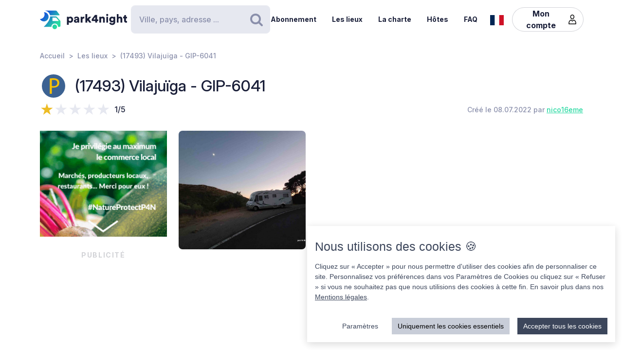

--- FILE ---
content_type: text/html; charset=UTF-8
request_url: https://park4night.com/fr/place/344141
body_size: 14989
content:
<!DOCTYPE html><html lang="fr"><head><meta charset="utf-8"/><meta name="version" content="82126d8"/><meta name="viewport" content="width=device-width, initial-scale=1, shrink-to-fit=no, user-scalable=no, user-scalable=no"/><link rel="icon" type="image/x-icon" href="https://cdn1.park4night.com/images/favicon.ico"><title>park4night - (17493) Vilajuïga - GIP-6041</title><meta name="description" content="                                        Aire de stationnement en pleine nature, avec une magnifique vue, et à l’abris du vent. Très peu de circulation la nuit. Possibilité de garer 2 véhicules
                                                                                                                                                "><meta name="keywords" content="Camping-car, Fourgons, Camping, Aire de services, Aire de pique-nique"><link rel="alternate" hreflang="fr" href="https://park4night.com/fr/place/344141" /><link rel="alternate" hreflang="en" href="https://park4night.com/en/place/344141" /><link rel="alternate" hreflang="de" href="https://park4night.com/de/place/344141" /><link rel="alternate" hreflang="es" href="https://park4night.com/es/place/344141" /><link rel="alternate" hreflang="it" href="https://park4night.com/it/place/344141" /><link rel="alternate" hreflang="nl" href="https://park4night.com/nl/place/344141" /><link rel="alternate" hreflang="x-default" href="https://park4night.com/en/place/344141" /><link rel="preconnect" href="https://fonts.googleapis.com"><link rel="preconnect" href="https://fonts.gstatic.com" crossorigin><link href="https://fonts.googleapis.com/css2?family=Inter:ital,opsz,wght@0,14..32,500;1,14..32,400&display=swap" rel="stylesheet"><link href="https://fonts.googleapis.com/css2?family=Inter:ital,opsz,wght@0,14..32,500;1,14..32,600&display=swap" rel="stylesheet"><link href="https://fonts.googleapis.com/css2?family=Inter:ital,opsz,wght@0,14..32,700;1,14..32,800&display=swap" rel="stylesheet"><script src="https://js.sentry-cdn.com/2b137752fa4d4e31828dcc42d547677d.min.js" crossorigin="anonymous"></script><link rel="stylesheet" href="https://cdn6.park4night.com/css/app.min.css?v=82126d8" referrerpolicy="no-referrer"/><link rel="stylesheet" href="https://cdnjs.cloudflare.com/ajax/libs/animate.css/4.1.1/animate.min.css"/></head><body class="place" data-place-id="344141" data-is-pro="0" data-images-length="1" ><div class="site-wrapper"><header class="pageHeader"><div class="pageHeader-inner container"><div class="pageHeader-start"><a href="/fr" class="pageHeader-logo"><figure class="pageHeader-logo-horizontal"><svg version="1.1" id="Calque_1" xmlns="http://www.w3.org/2000/svg" x="0" y="0" viewBox="0 0 720.3 160.6" style="enable-background:new 0 0 720.3 160.6" xml:space="preserve"><style>.st5 {
                                fill: #1a1f39
                            }</style><linearGradient id="SVGID_1_" gradientUnits="userSpaceOnUse" x1="33.567" y1="111.57" x2="126.157" y2="37.919" gradientTransform="matrix(1 0 0 -1 0 170)"><stop offset="0" style="stop-color:#165dd7"></stop><stop offset="1" style="stop-color:#27d9a1"></stop></linearGradient><path d="M71.7 58.9C72 37.8 55.2 20.4 34 20.1h-.3c3.2 5.7 4.9 12.2 4.8 19.2C38.2 60.3 21 77.1 0 76.9c6.4 11.5 18.7 19.4 32.8 19.7 21.2.3 38.6-16.5 38.9-37.7z" style="fill:url(#SVGID_1_)"></path><linearGradient id="SVGID_00000139279926902548155310000011676438747646106286_" gradientUnits="userSpaceOnUse" x1="27.964" y1="103.755" x2="120.554" y2="30.104" gradientTransform="matrix(1 0 0 -1 0 170)"><stop offset="0" style="stop-color:#165dd7"></stop><stop offset="1" style="stop-color:#27d9a1"></stop></linearGradient><circle style="fill:url(#SVGID_00000139279926902548155310000011676438747646106286_)" cx="122.6" cy="141.5" r="19.1"></circle><linearGradient id="SVGID_00000158026614071292452380000004916984359902443174_" gradientUnits="userSpaceOnUse" x1="33.914" y1="111.235" x2="126.504" y2="37.583" gradientTransform="matrix(1 0 0 -1 0 170)"><stop offset="0" style="stop-color:#165dd7"></stop><stop offset="1" style="stop-color:#27d9a1"></stop></linearGradient><path style="fill:url(#SVGID_00000158026614071292452380000004916984359902443174_)" d="m168.1 91-28.3-32.3c-1.8-2.1-4.4-3.3-7.2-3.3H84.3c0 6.2-1.2 12-3.3 17.5-11.5 35.5-49.4 68.7-49.4 68.7h63.3c0-15.2 12.4-27.6 27.6-27.6 15.2 0 27.6 12.4 27.6 27.6h10.6c5.3 0 9.6-4.3 9.6-9.6V97.2c.1-2.3-.7-4.5-2.2-6.2zm-16.9 2.6h-44.6c-1.8 0-3.2-1.5-3.2-3.2V68.2c0-1.8 1.5-3.2 3.2-3.2h22.7c2.9 0 5.6 1.3 7.4 3.4l16.9 19.9c1.9 2.1.4 5.3-2.4 5.3z"></path><linearGradient id="SVGID_00000044161762013019362290000013619068727995842454_" gradientUnits="userSpaceOnUse" x1="3.21" y1="96.29" x2="3.21" y2="96.29" gradientTransform="matrix(1 0 0 -1 0 170)"><stop offset="0" style="stop-color:#165dd7"></stop><stop offset="1" style="stop-color:#27d9a1"></stop></linearGradient><linearGradient id="SVGID_00000109735349131665426030000009405924863331797695_" gradientUnits="userSpaceOnUse" x1="78.807" y1="167.672" x2="171.397" y2="94.02" gradientTransform="matrix(1 0 0 -1 0 170)"><stop offset="0" style="stop-color:#165dd7"></stop><stop offset="1" style="stop-color:#27d9a1"></stop></linearGradient><path style="fill:url(#SVGID_00000109735349131665426030000009405924863331797695_)" d="m161.8 40.7-22-29.4c-1.8-2.4-4.6-3.8-7.7-3.8H42.3l-.2.4c20.6 2.4 37.1 17.9 41.2 37.9h75.9c2.7 0 4.2-3 2.6-5.1z"></path><g><path class="st5" d="M223.6 124.8V58.1h14.3v5c2-3.1 7.3-6.1 14.2-6.1 14 0 22.4 10.7 22.4 25.1 0 14.7-9.5 25.3-23 25.3-6.2 0-10.9-2.1-13.1-4.9v22.2h-14.8zM249 70.2c-5.7 0-10.9 3.9-10.9 11.9s5.1 12 10.9 12c5.8 0 11-4 11-12s-5.2-11.9-11-11.9zM295.3 78.5l11.4-1.8c2.6-.4 3.5-1.6 3.5-3.3 0-2.8-2.4-5.2-7.1-5.2-5.1 0-8 3.5-8.2 7.1L282 72.7c.6-6.9 7-16 21.2-16 15.6 0 21.3 8.7 21.3 18.6v23.6c0 3.8.5 7 .6 7.5h-13.3c-.1-.4-.5-2.1-.5-5.4-2.5 4.1-7.2 6.8-13.6 6.8-10.6 0-16.7-7-16.7-14.6 0-8.7 6.3-13.5 14.3-14.7zm14.8 8.9v-2.1l-9.1 1.5c-3.1.5-5.4 1.9-5.4 5.3 0 2.5 1.7 5 5.7 5 4.3-.1 8.8-2.2 8.8-9.7zM367.5 72.7c-1.7-.4-3.2-.5-4.7-.5-5.9 0-11.2 3.5-11.2 13.1v21h-14.7V58.1h14.3v6.5c2.5-5.4 8.6-7 12.5-7 1.5 0 2.9.2 3.9.5l-.1 14.6zM406.1 78.4l19.2 27.9h-18l-11.3-17-4.8 5.1v11.8h-14.7V36.1h14.7v38.2l14.7-16.2H425l-18.9 20.3zM428.8 77.7 455 43.4h18.2v37h10.1v12.8h-10.1v13.1h-15.3V93.2h-29.1V77.7zm29.1-18-15.8 20.8h15.8V59.7zM506 106.3h-14.7V58.1h14.3v5.5c2.6-4.6 8.5-6.8 13.5-6.8 12.1 0 17.6 8.6 17.6 19.2v30.3H522V78.6c0-4.8-2.5-8.3-7.9-8.3-4.8 0-8 3.6-8 8.4l-.1 27.6zM556.3 34.8c4.8 0 8.7 3.9 8.7 8.6s-3.9 8.6-8.7 8.6c-4.7 0-8.5-3.9-8.5-8.6s3.8-8.6 8.5-8.6zm-7.3 71.5V58.1h14.7v48.2H549zM586.3 105.4c1 4.7 4.8 8 10.4 8 7.4 0 11.9-3.6 11.9-12.3v-2.2c-1.8 2.6-5.9 5.4-12.9 5.4-12.8 0-22.4-10.1-22.4-23.5 0-12.7 9.2-23.6 22.4-23.6 7.9 0 12 3.5 13.4 6v-5.1h14.1v42.2c0 13.9-7.8 25.9-25.8 25.9-13.9 0-22.7-8.5-24.1-17.2l13-3.6zm22.4-24.6c0-6.6-4.8-10.7-10.3-10.7S588 74.2 588 80.8s4.5 10.7 10.4 10.7c6 0 10.3-4.1 10.3-10.7zM650.3 106.3h-14.7V36.1h14.7v25.1c3-3 8-4.4 12.3-4.4 12.6 0 18.2 8.6 18.2 19.2v30.3h-14.7V78.6c0-4.8-2.5-8.3-7.9-8.3-4.7 0-7.7 3.3-8 7.8l.1 28.2zM710.9 58.1h9.4V71h-9.4v18c0 4 2.1 5 5.3 5 1.5 0 3-.3 3.9-.5v12.2c-.6.3-3 1.4-7.7 1.4-10 0-16.1-5.9-16.1-15.5V71h-8.5V58.1h2.4c5 0 7.5-3.4 7.5-7.9V44h13.2v14.1z"></path></g></svg></figure><figure class="pageHeader-logo-vertical"><svg version="1.1" id="Calque_1" xmlns="http://www.w3.org/2000/svg" x="0" y="0" viewBox="0 0 496.7 411.4" style="enable-background:new 0 0 496.7 411.4" xml:space="preserve"><style>.st5 {
                                fill: #1a1f39
                            }</style><linearGradient id="SVGID_00000119100668442465498462516800683084432_" gradientUnits="userSpaceOnUse" x1="141.315" y1="316.26" x2="314.414" y2="178.568" gradientTransform="matrix(1 0 0 -1 0 411.44)"><stop offset="0" style="stop-color:#165dd7"/><stop offset="1" style="stop-color:#27d9a1"/></linearGradient><linearGradient id="SVGID_00000128463568574491425220000002424694590941789875_" gradientUnits="userSpaceOnUse" x1="130.837" y1="301.645" x2="303.935" y2="163.953" gradientTransform="matrix(1 0 0 -1 0 411.44)"><stop offset="0" style="stop-color:#165dd7"/><stop offset="1" style="stop-color:#27d9a1"/></linearGradient><circle style="fill:url(#SVGID_00000128463568574491425220000002424694590941789875_)" cx="307.7" cy="250.5" r="35.8"/><linearGradient id="SVGID_00000119100668442907500910000016859570900683084432_" gradientUnits="userSpaceOnUse" x1="141.962" y1="315.632" x2="315.061" y2="177.939" gradientTransform="matrix(1 0 0 -1 0 411.44)"><stop offset="0" style="stop-color:#165dd7"/><stop offset="1" style="stop-color:#27d9a1"/></linearGradient><path style="fill:url(#SVGID_00000119100668442907500910000016859570900683084432_)" d="m392.7 156-52.8-60.4c-3.4-3.9-8.3-6.1-13.5-6.1h-90.3c0 11.5-2.2 22.5-6.1 32.6-21.5 66.3-92.3 128.4-92.3 128.4H256c0-28.5 23.2-51.7 51.7-51.7s51.7 23.2 51.7 51.7h19.9c9.9 0 17.9-8 17.9-17.9v-64.8c0-4.4-1.6-8.6-4.5-11.8zm-31.4 5H278c-3.4 0-6.1-2.7-6.1-6.1v-41.5c0-3.4 2.7-6.1 6.1-6.1h42.4c5.4 0 10.4 2.4 13.9 6.4l31.6 37.2c3.4 4.1.6 10.1-4.6 10.1z"/><linearGradient id="SVGID_00000038411155150324421910000006759681689430599356_" gradientUnits="userSpaceOnUse" x1="84.56" y1="287.68" x2="84.56" y2="287.68" gradientTransform="matrix(1 0 0 -1 0 411.44)"><stop offset="0" style="stop-color:#165dd7"/><stop offset="1" style="stop-color:#27d9a1"/></linearGradient><linearGradient id="SVGID_00000105425934453627190530000002287032930136745349_" gradientUnits="userSpaceOnUse" x1="225.894" y1="421.146" x2="398.993" y2="283.454" gradientTransform="matrix(1 0 0 -1 0 411.44)"><stop offset="0" style="stop-color:#165dd7"/><stop offset="1" style="stop-color:#27d9a1"/></linearGradient><path style="fill:url(#SVGID_00000119100668442465498462516800683084432_)" d="M212.6 96.1c.6-39.5-30.9-72.1-70.4-72.7h-.6c5.9 10.6 9.2 22.9 9 35.9-.6 39.3-32.8 70.7-72 70.4 12 21.6 34.9 36.3 61.4 36.8 39.5.7 72-30.9 72.6-70.4z"/><path style="fill:url(#SVGID_00000105425934453627190530000002287032930136745349_)" d="M381.1 62 339.9 7.2c-3.4-4.5-8.7-7.2-14.3-7.2H157.7l-.4.7c38.4 4.6 69.4 33.5 77 70.9h142c4.9 0 7.7-5.6 4.8-9.6z"/><g><path class="st5" d="M0 410v-66.6h14.3v5c2-3.1 7.3-6.1 14.2-6.1 14 0 22.4 10.7 22.4 25.1 0 14.7-9.5 25.3-23 25.3-6.2 0-10.9-2.1-13.1-4.9V410H0zm25.4-54.5c-5.7 0-10.9 3.9-10.9 11.9s5.1 12 10.9 12c5.8 0 11-4 11-12s-5.2-11.9-11-11.9zM71.7 363.7 83 362c2.6-.4 3.5-1.6 3.5-3.3 0-2.8-2.4-5.2-7.1-5.2-5.1 0-7.9 3.5-8.2 7.1L58.4 358c.6-6.9 7-16 21.1-16 15.6 0 21.3 8.7 21.3 18.6v23.6c0 3.8.5 7 .6 7.5H88.2c-.1-.4-.5-2.1-.5-5.4-2.5 4.1-7.2 6.8-13.6 6.8-10.6 0-16.7-7-16.7-14.6 0-8.8 6.3-13.6 14.3-14.8zm14.8 8.9v-2.1l-9.1 1.5c-3.1.5-5.4 1.9-5.4 5.3 0 2.5 1.6 5 5.7 5 4.4-.1 8.8-2.2 8.8-9.7zM143.9 357.9c-1.6-.4-3.2-.5-4.7-.5-5.9 0-11.2 3.5-11.2 13.1v21h-14.7v-48.2h14.3v6.5c2.5-5.4 8.6-7 12.5-7 1.5 0 2.9.2 3.9.5l-.1 14.6zM182.6 363.6l19.2 27.9h-18l-11.4-17-4.8 5.1v11.8h-14.8v-70.2h14.7v38.2l14.6-16.2h19.1l-18.6 20.4zM205.2 362.9l26.2-34.3h18.2v37h10.1v12.8h-10.1v13.1h-15.3v-13.1h-29.1v-15.5zm29.1-18-15.8 20.8h15.8v-20.8zM282.5 391.5h-14.7v-48.2H282v5.5c2.6-4.6 8.5-6.8 13.5-6.8 12.1 0 17.6 8.6 17.6 19.2v30.3h-14.7v-27.7c0-4.8-2.5-8.3-7.9-8.3-4.8 0-8 3.6-8 8.4v27.6zM332.7 320c4.8 0 8.7 3.9 8.7 8.6s-3.9 8.6-8.7 8.6c-4.7 0-8.5-3.9-8.5-8.6s3.8-8.6 8.5-8.6zm-7.3 71.5v-48.2h14.7v48.2h-14.7zM362.7 390.6c1 4.7 4.9 8 10.4 8 7.4 0 11.9-3.6 11.9-12.3v-2.2c-1.8 2.6-5.9 5.4-12.9 5.4-12.8 0-22.4-10.1-22.4-23.5 0-12.7 9.2-23.6 22.4-23.6 7.9 0 12 3.5 13.4 6v-5.1h14.1v42.2c0 13.9-7.8 25.9-25.8 25.9-13.9 0-22.7-8.5-24.1-17.2l13-3.6zm22.4-24.6c0-6.6-4.8-10.7-10.3-10.7-5.5 0-10.4 4.1-10.4 10.7s4.5 10.7 10.4 10.7c6 0 10.3-4.1 10.3-10.7zM426.7 391.5H412v-70.2h14.7v25.1c3-3 8-4.4 12.3-4.4 12.6 0 18.2 8.6 18.2 19.2v30.3h-14.7v-27.7c0-4.8-2.5-8.3-7.9-8.3-4.7 0-7.7 3.3-8 7.8l.1 28.2zM487.3 343.3h9.4v12.9h-9.4v18c0 4 2.1 5 5.3 5 1.5 0 3-.3 3.9-.5v12.2c-.6.3-3 1.4-7.7 1.4-10 0-16.1-5.9-16.1-15.5v-20.7h-8.5v-12.9h2.4c5 0 7.5-3.4 7.5-7.9v-6.2h13.2v14.2z"/></g></svg></figure></a></div><div class="pageHeader-search"><form action="#" class="searchbar" method="get" autocomplete="off"><input type="text" class="searchbar-input form-control" placeholder="Ville, pays, adresse ..." aria-label="Search" autocomplete="off"><!-- Suggestion panel --><div class="searchbar-suggestions"><ul><li><a href="/fr/search"><i class="fa fa-map-o" aria-hidden="true"></i>
                    Utiliser la carte
                </a></li></ul><h6 class="searchbar-suggestions-heading d-none">Dernières recherches</h6></div><!-- /Suggestion panel --><button class="searchbar-submit btn" type="submit"><i class="fa fa-search" aria-hidden="true"></i><span class="visually-hidden">Rechercher</span></button></form></div><div class="pageHeader-end flex-row-reverse flex-lg-row"><div class="pageNav-hamburger"><div class="pageNav-hamburger-inner"><span class="pageNav-hamburger-bar"></span><span class="pageNav-hamburger-bar"></span><span class="pageNav-hamburger-bar"></span></div></div><nav class="pageNav"><a class="pageNav-logo" href="/fr"><img src="https://cdn6.park4night.com/images/svg/logo-horizontal.svg?v=82126d8" alt="logo"></a><div class="pageNav-inner"><ul><!-- Doc : Add 'is-active' class on '<li>' to make it active when it's relevant --><li><a href="/fr/subscription" target="_blank">Abonnement</a></li><li><a href="/fr/search">Les lieux</a></li><li><a href="/fr/charter">La charte</a></li><li><a href="/fr/premium">Hôtes</a></li><li><a href="/fr/faq">FAQ</a></li><!-- SUppression de la boutique pour le moment
               <li><a href="/shop">Boutique</a></li> --><li class="d-xl-none"><a href="/fr/account">Mon compte</a><ul><li><button type="button" data-bs-toggle="modal" data-bs-target="#signupModal">
                                Créer un compte
                            </button></li><li><button type="button" data-bs-toggle="modal" data-bs-target="#signinModal">
                                Se connecter
                            </button></li></ul></li></ul></div><div class="pageNav-search"><form action="#" class="searchbar" method="get" autocomplete="off"><input type="text" class="searchbar-input form-control" placeholder="Ville, pays, adresse ..." aria-label="Search" autocomplete="off"><!-- Suggestion panel --><div class="searchbar-suggestions"><ul><li><a href="/fr/search"><i class="fa fa-map-o" aria-hidden="true"></i>
                    Utiliser la carte
                </a></li></ul><h6 class="searchbar-suggestions-heading d-none">Dernières recherches</h6></div><!-- /Suggestion panel --><button class="searchbar-submit btn" type="submit"><i class="fa fa-search" aria-hidden="true"></i><span class="visually-hidden">Rechercher</span></button></form></div></nav><nav class="lang" data-locale="fr"><button class="lang-current" type="button" title="fr"><img src="https://cdn6.park4night.com/images/svg/flags/fr.svg?v=82126d8" alt="fr"></button><ul class="lang-list"><li><a href="/en/place/344141" title="en"><img src="https://cdn6.park4night.com/images/svg/flags/gb.svg?v=82126d8" alt="en"></a></li><li><a href="/de/place/344141" title="de"><img src="https://cdn6.park4night.com/images/svg/flags/de.svg?v=82126d8" alt="de"></a></li><li><a href="/es/place/344141" title="es"><img src="https://cdn6.park4night.com/images/svg/flags/es.svg?v=82126d8" alt="es"></a></li><li><a href="/it/place/344141" title="it"><img src="https://cdn6.park4night.com/images/svg/flags/it.svg?v=82126d8" alt="it"></a></li><li><a href="/nl/place/344141" title="nl"><img src="https://cdn6.park4night.com/images/svg/flags/nl.svg?v=82126d8" alt="nl"></a></li></ul></nav><nav class="pageHeader-account d-none d-lg-block"><button type="button" class="pageHeader-account-button btn"><span>Mon compte</span><img src="https://cdn6.park4night.com/images/svg/icons/user.svg?v=82126d8" alt="" width="20"></button><ul class="pageHeader-account-dropdown"><li><button type="button" data-bs-toggle="modal" data-bs-target="#signupModal">
                                Créer un compte
                            </button></li><li><button type="button" data-bs-toggle="modal" data-bs-target="#signinModal">
                                Se connecter
                            </button></li></ul></nav></div></div></header><nav class="breadcrumbs container" aria-label="breadcrumb"><ol class="breadcrumb"><li class="breadcrumb-item"><a href="/fr">Accueil</a></li><li class="breadcrumb-item"><a href="/fr/search">Les lieux</a></li><li class="breadcrumb-item">(17493) Vilajuïga - GIP-6041</li></ol></nav><section class="place-header"><div class="container place-header-container"><div class="place-header-title"><figure class="place-header-access"><img src="https://cdn6.park4night.com/images/svg/icons/access/icon_pj.svg?v=82126d8"
                         alt="Parking jour uniquement"
                         title="Parking jour uniquement"></figure><h1 class="place-header-name h4">(17493) Vilajuïga - GIP-6041</h1></div><div class="place-header-sub row justify-content-between align-items-center"><div class="col-auto mr-3"><div class="rating"><div class="rating-stars-readonly" style="--rating: 1" aria-label="Rating of this product is 1 out of 5."></div><span class="rating-note">1/5</span></div></div><div class="col-auto my-2"><span class="place-header-creation caption text-gray">Créé le 08.07.2022 par <a href="/fr/user/nico16eme">nico16eme</a></span></div></div><div class="place-header-gallery mb-3 mt-lg-4 "><a href="#" target="_blank" class="ads-pave js-ads" data-format="web_pave"><span>Publicité</span><img src="/images/svg/logo_p4n_web_vertical.svg" alt="ads"/></a><a class="place-header-gallery-image " href="https://cdn3.park4night.com/lieu/1002901_1003000/1002930_gd.jpg" data-fancybox="gallery"><figure><img src="https://cdn3.park4night.com/lieu/1002901_1003000/1002930_gd.jpg" alt="Description"></figure></a></div></div></section><section class="place-specs py-5"><div class="container"><span class="place-specs-type tag text-secondary">#344141 - Parking jour uniquement</span><hr class="mt-3 mb-2"><div class="row align-items-center py-2"><div class="col-3 col-lg-2 col-xl-1 my-1"><span class="caption text-gray d-block">1 activités</span></div><div class="col d-flex" style="overflow-x: auto;"><ul class="place-specs-services"><li><img src="https://cdn6.park4night.com/images/svg/icons/activities/activity_rando.svg?v=82126d8"
                                         data-bs-toggle="tooltip"
                                         alt="Départ de randonnées"
                                         title="Départ de randonnées"></li></ul></div></div><figure class="ads mx-auto"><a href="#" target="_blank" class="js-ads" data-format="web_banner"><span>Publicité</span><img src="/images/svg/logo_p4n_web_vertical.svg" alt="ads"/></a></figure></div></section><section class="place-info"><div class="container"><div class="row g-5"><div class="col-12 col-lg-7"><div class="py-3 border-top border-bottom"><ul class="place-actions row "><li class="col-3"><a class="btn-itinerary"
                                   href="https://www.google.com/maps/dir/?api=1&destination=42.330360,3.117533"
                                   target="_blank"><i class="fa fa-location-arrow" aria-hidden="true"></i> Itinéraire
                                </a></li><li class="col-3"><button type="button"
                                        class="toggle-bookmark "
                                         disabled data-bs-toggle="modal" data-bs-target="#signinModal"><i class="fa fa-star" aria-hidden="true"></i> Favoris
                                </button></li><li class="col-3"><button type="button" class="toggle-subscription-ads"
                                            data-bs-toggle="modal" data-bs-target="#adsModal"
                                             disabled ><i class="fa fa-phone" aria-hidden="true"></i> Contact
                                    </button></li><li class="col-3 d-none"
                                data-bs-toggle="tooltip"
                                title="Cette fonctionnalité est en cours de développement."
                            ><button type="button"
                                            data-bs-toggle="modal" data-bs-target="#signinModal"
                                            disabled><i class="fa fa-ellipsis-h" aria-hidden="true"></i> Plus
                                    </button></li></ul></div><ul class="place-info-languages mt-4"><li class="is-active" data-bs-toggle="tooltip" title="FR"><img src="https://cdn6.park4night.com/images/svg/flags/fr.svg?v=82126d8" alt="" lang="fr"></li><li class="" data-bs-toggle="tooltip" title="EN"><img src="https://cdn6.park4night.com/images/svg/flags/gb.svg?v=82126d8" alt="" lang="en"></li><li class="" data-bs-toggle="tooltip" title="DE"><img src="https://cdn6.park4night.com/images/svg/flags/de.svg?v=82126d8" alt="" lang="de"></li><li class="" data-bs-toggle="tooltip" title="ES"><img src="https://cdn6.park4night.com/images/svg/flags/es.svg?v=82126d8" alt="" lang="es"></li></ul><div class="place-info-description mt-4" data-current-locale="fr"><p lang="fr" class="">Aire de stationnement en pleine nature, avec une magnifique vue, et à l’abris du vent. Très peu de circulation la nuit. Possibilité de garer 2 véhicules</p><p lang="en" class="d-none">Parking area in the middle of nature, with a magnificent view, and sheltered from the wind. Very little traffic at night. Possibility of parking 2 vehicles</p><p lang="de" class="d-none">Parkplatz inmitten der Natur, mit herrlicher Aussicht und windgeschützt. Nachts sehr wenig Verkehr. Möglichkeit zum Parken von 2 Fahrzeugen</p><p lang="es" class="d-none">Zona de aparcamiento rodeada de naturaleza, con unas magníficas vistas y resguardada del viento. Muy poco tráfico por la noche. Posibilidad de aparcar 2 vehículos.</p></div><hr class="mt-4"><dl class="place-info-details mt-4"><dt>Prix du stationnement</dt><dd>Gratuit</dd><dt>Nombre de places</dt><dd>2</dd><dt>Ouverture/Fermeture</dt><dd>Ouvert toute l&#039;année</dd></dl></div><div class="col-12 col-lg-5"><a href="/fr/search?lat=42.330360&lng=3.117533&z=15"><img src="https://cdn3.park4night.com/img_cache/streets-v2/13/42.330360/3.117533/red/350x250.jpg" alt=""></a><ul class="place-info-location mt-5 mb-4"><li><svg xmlns="http://www.w3.org/2000/svg" viewBox="0 0 32 32" style="fill: #27d9a1; font-size: 2rem"><path d="M15.42,.1c-2.06,.02-4.49,.9-6.51,2.74-2.76,2.5-4.12,5.59-3.66,9.37,.21,1.67,.82,3.22,1.63,4.68,1.83,3.27,3.71,6.51,5.57,9.77,.91,1.59,1.82,3.19,2.75,4.77,.44,.76,1.18,.75,1.65,.01,.08-.13,.16-.27,.23-.4,2.68-4.63,5.34-9.28,8.03-13.9,1.19-2.04,1.8-4.2,1.73-6.57C26.69,4.7,21.98,.09,15.42,.1Zm8.18,16.14c-2.43,4.18-4.81,8.37-7.22,12.56-.08,.14-.19,.28-.35,.53-.77-1.33-1.46-2.56-2.17-3.77-1.74-2.96-3.56-5.89-5.21-8.9-.72-1.3-1.3-2.74-1.61-4.19-.83-3.83,1.33-7.44,4.42-9.26,5.64-3.34,12.44-.15,13.5,6.32,.4,2.42-.12,4.62-1.34,6.72Z"/><path d="M15.96,6.9c-1.68-.02-3.16,1.52-3.18,3.31-.02,1.75,1.49,3.22,3.34,3.23,1.76,.03,3.12-1.55,3.17-3.22,.06-1.8-1.47-3.29-3.32-3.32Z"/></svg><p><span>42.3304, 3.1175 (lat, lng)</span><br><span>N 42&#176;19&#8217;49.296&#8221 E 3&#176;7&#8217;3.1188&#8221</span></p></li><li><svg xmlns="http://www.w3.org/2000/svg" viewBox="0 0 32 32" style="fill: #27d9a1; font-size: 2rem"><path d="M15.42,.1c-2.06,.02-4.49,.9-6.51,2.74-2.76,2.5-4.12,5.59-3.66,9.37,.21,1.67,.82,3.22,1.63,4.68,1.83,3.27,3.71,6.51,5.57,9.77,.91,1.59,1.82,3.19,2.75,4.77,.44,.76,1.18,.75,1.65,.01,.08-.13,.16-.27,.23-.4,2.68-4.63,5.34-9.28,8.03-13.9,1.19-2.04,1.8-4.2,1.73-6.57C26.69,4.7,21.98,.09,15.42,.1Zm8.18,16.14c-2.43,4.18-4.81,8.37-7.22,12.56-.08,.14-.19,.28-.35,.53-.77-1.33-1.46-2.56-2.17-3.77-1.74-2.96-3.56-5.89-5.21-8.9-.72-1.3-1.3-2.74-1.61-4.19-.83-3.83,1.33-7.44,4.42-9.26,5.64-3.34,12.44-.15,13.5,6.32,.4,2.42-.12,4.62-1.34,6.72Z"/><path d="M15.96,6.9c-1.68-.02-3.16,1.52-3.18,3.31-.02,1.75,1.49,3.22,3.34,3.23,1.76,.03,3.12-1.55,3.17-3.22,.06-1.8-1.47-3.29-3.32-3.32Z"/></svg><p>
                                GIP-6041
                                <br>
                                17493 Vilajuïga,<br><img src='https://cdn6.park4night.com/images/svg/flags/es.svg' alt='flag-es' style='width: 25px !important; display: inline-block; margin-bottom: 3px; margin-right: 5px'> Spain
                            </p></li></ul></div></div></div></section><section class="place-feedback py-5 py-lg-7"><div class="container"><button class="place-feedback-new" type="button" data-bs-toggle="modal" data-bs-target="#signinModal"><span class="h6 mb-0">Ajoutez un avis afin d’aider les autres utilisateurs :</span><i aria-hidden="true">★★★★★</i></button><div class="place-feedback-average mt-3 mb-3"><strong>Moyenne (2 Avis) : </strong><span class="text-gray">1/5</span></div><ul class="place-feedback-list row g-5"><li class="col-12 col-lg-6"><article class="place-feedback-article" data-review-id="2783386" data-review-rating="1" id="review-2783386"><header class="place-feedback-article-header row align-items-center"><div class="place-feedback-article-author d-flex align-items-center"><a class="account-avatar" href="/fr/user/Adrars"><img class="me-2 account-avatar-vehicule" src="https://cdn6.park4night.com/images/bitmap/vehicules/vehicule_nc.png?v=82126d8"><img class="me-2 account-avatar-premium" src="https://cdn6.park4night.com/images/svg/badges/user/badge_none.svg?v=82126d8" width="80" alt=""></a><div class="d-flex direction-column"><a href="/fr/user/Adrars"><strong>Adrars</strong></a><div class="place-feedback-article-social col-12" style="font-size: 0.5rem"><ul></ul></div><span class="caption text-gray">25/05/2023</span></div><div class="order-2 ms-auto"><button class="place-feedback-article-translate" title="Translate" data-bs-toggle="modal" data-bs-target="#reviewTransModal"><i class="fa fa-language"></i> Traduire
                    </button></div></div><div class="place-feedback-article-stars col-12 col-sm-auto my-2"><div class="rating"><div class="rating-stars-readonly" style="--rating: 1" aria-label="Rating of this product is 1 out of 5."></div><span class="rating-note">1/5</span></div></div></header><div class="mt-4"><p class="place-feedback-article-content">Je confirme le précédent commentaire.Passé dans le coin en décembre 2022 puis en janvier 2023 ,tout le secteur de San Pere est désormais interdit au stationnement de nuit.Il reste plusieurs parkings assez calmes ,parfois même isolés dans ou proches des villages aux alentours (surtout côté terres ,à l&#039;ouest des collines et jusqu&#039;à l&#039;autoroute AP7) dont plusieurs figurent sur ce site.</p></div><footer class="place-feedback-article-footer row align-items-center mt-3"></footer></article></li><li class="col-12 col-lg-6"><article class="place-feedback-article" data-review-id="2462265" data-review-rating="1" id="review-2462265"><header class="place-feedback-article-header row align-items-center"><div class="place-feedback-article-author d-flex align-items-center"><a class="account-avatar" href="/fr/user/bg84adria"><img class="me-2 account-avatar-vehicule" src="https://cdn6.park4night.com/images/bitmap/vehicules/vehicule_nc.png?v=82126d8"><img class="me-2 account-avatar-premium" src="https://cdn6.park4night.com/images/svg/badges/user/badge_none.svg?v=82126d8" width="80" alt=""></a><div class="d-flex direction-column"><a href="/fr/user/bg84adria"><strong>bg84adria</strong></a><div class="place-feedback-article-social col-12" style="font-size: 0.5rem"><ul></ul></div><span class="caption text-gray">25/10/2022</span></div><div class="order-2 ms-auto"><button class="place-feedback-article-translate" title="Translate" data-bs-toggle="modal" data-bs-target="#reviewTransModal"><i class="fa fa-language"></i> Traduire
                    </button></div></div><div class="place-feedback-article-stars col-12 col-sm-auto my-2"><div class="rating"><div class="rating-stars-readonly" style="--rating: 1" aria-label="Rating of this product is 1 out of 5."></div><span class="rating-note">1/5</span></div></div></header><div class="mt-4"><p class="place-feedback-article-content">bonjour, San Pere de Rodes, ce n&#039;est plus ce que c&#039;était; des panneaux d&#039;interdiction partout. interdit de passer la nuit la-haut, que ce soit en CC ou en voiture, y compris sur les parkings du monastère. alors que c&#039;était si sympa SNIF</p></div><footer class="place-feedback-article-footer row align-items-center mt-3"></footer></article></li></ul><div class="place-feedback-pagination mt-4 text-center text-lg-start"><button class="btn btn-outline-black">Plus</button></div></div></section><section class="inner-page-carousel pb-5 pb-lg-7"><div class="container"><div class="row"><div class="col-12"><hr class="mb-5 mb-lg-6"><h2 class="fs-4 mb-5 text-center">Lieux à découvrir</h2><div class="inner-page-places-list owl-carousel"><figure class="ads ads-native card"><a href="#" target="_blank" class="js-ads" data-format="web_native"><span>Publicité</span><img src="/images/svg/logo_p4n_web_vertical.svg" alt="ads"/></a></figure><div class="inner-page-places-item"><!-- Place card --><div class="card-place card pro " data-place-id="24101"><label class="card-place-fav" title="Add place to favorites"><input type="checkbox" name="" ><span class="card-place-fav-icon"></span><span class="visually-hidden">Ajouter à vos favoris</span></label><a href="/fr/place/24101" target="_blank"><figure class="card-place-img card-img"><img src="https://cdn3.park4night.com/lieu/607801_607900/607815_gd.jpg" alt="Place shot"></figure><div class="card-body"><div class="card-place-access"><img src="https://cdn6.park4night.com/images/svg/icons/access/icon_c.svg?v=82126d8"
                     alt="Icon description"></div><h5 class="card-place-title h6"><img src='https://cdn6.park4night.com/images/svg/flags/es.svg' alt='flag-es' style='width: 25px !important; display: inline-block; margin-bottom: 3px; margin-right: 5px'>(17480) Camping Joncar Mar</h5><div class="card-place-excerpt"><p>Camping Joncar Mar – Bungalow Roses - Dans la ville de Roses, dans une zone privilégiée de la Costa Brava, à 50 mètres d’une plage caractérisé par sa beauté et pour son sable fin.Le Joncarmar camping entièrement équipée avec des installations et des activités nécessaires parce que ni vous ni votre famille à trouver quelque chose qui manque. Ouvert toute l’année.</p></div><ul class="card-place-services"><li><img src="https://cdn6.park4night.com/images/svg/icons/services/service_animaux.svg?v=82126d8"
                             alt="animaux"
                             title="animaux"></li><li><img src="https://cdn6.park4night.com/images/svg/icons/services/service_point_eau.svg?v=82126d8"
                             alt="point_eau"
                             title="point_eau"></li><li><img src="https://cdn6.park4night.com/images/svg/icons/services/service_eau_noire.svg?v=82126d8"
                             alt="eau_noire"
                             title="eau_noire"></li><li><img src="https://cdn6.park4night.com/images/svg/icons/services/service_eau_usee.svg?v=82126d8"
                             alt="eau_usee"
                             title="eau_usee"></li><li><img src="https://cdn6.park4night.com/images/svg/icons/services/service_poubelle.svg?v=82126d8"
                             alt="poubelle"
                             title="poubelle"></li><li><img src="https://cdn6.park4night.com/images/svg/icons/services/service_wc_public.svg?v=82126d8"
                             alt="wc_public"
                             title="wc_public"></li><li><img src="https://cdn6.park4night.com/images/svg/icons/services/service_douche.svg?v=82126d8"
                             alt="douche"
                             title="douche"></li><li><img src="https://cdn6.park4night.com/images/svg/icons/services/service_boulangerie.svg?v=82126d8"
                             alt="boulangerie"
                             title="boulangerie"></li></ul><div><div class="btn btn-primary card-btn-booking"><svg width="18" height="18" viewBox="0 0 21 29" fill="none" xmlns="http://www.w3.org/2000/svg"><path d="M20.7129 10.3666L9.7912 28.1378C9.70019 28.4184 9.33613 28.6055 9.06309 28.6055C8.97208 28.6055 8.88106 28.6055 8.79005 28.5119C8.426 28.3249 8.15295 27.9507 8.24397 27.4831L9.7912 15.5109H1.78199C1.41794 15.5109 1.1449 15.3238 0.962868 15.0432C0.78084 14.7626 0.871854 14.3885 1.05388 14.1079L10.1553 1.01333C10.4283 0.639204 10.7924 0.545671 11.1564 0.639204C11.5205 0.732737 11.7935 1.10687 11.7935 1.481V8.96361H19.9847C20.3488 8.96361 20.6218 9.15068 20.8039 9.43127C20.8949 9.71187 20.8949 10.086 20.7129 10.3666Z" fill="#FFFFFF"/></svg>
                    Easy online booking
                </div></div></div><div class="card-place-footer card-footer"><ul class="card-place-stats"><li>
                    10
                    <span class="visually-hidden">Photos</span><i class="fa fa-camera"></i></li><li>
                    342
                    <span class="visually-hidden">Commentaires</span><i class="fa fa-comment"></i></li><li>
                    3.4
                    <span class="visually-hidden">Note</span><i>★</i></li></ul></div></a></div><!-- /Place card --></div><div class="inner-page-places-item"><!-- Place card --><div class="card-place card pro " data-place-id="561802"><label class="card-place-fav" title="Add place to favorites"><input type="checkbox" name="" ><span class="card-place-fav-icon"></span><span class="visually-hidden">Ajouter à vos favoris</span></label><a href="/fr/place/561802" target="_blank"><figure class="card-place-img card-img"><img src="https://cdn3.park4night.com/lieu/1873501_1873600/1873528_gd.jpg" alt="Place shot"></figure><div class="card-body"><div class="card-place-access"><img src="https://cdn6.park4night.com/images/svg/icons/access/icon_acc_pr.svg?v=82126d8"
                     alt="Icon description"></div><h5 class="card-place-title h6"><img src='https://cdn6.park4night.com/images/svg/flags/es.svg' alt='flag-es' style='width: 25px !important; display: inline-block; margin-bottom: 3px; margin-right: 5px'>(17485) Camperparking Figueres Exstoso</h5><div class="card-place-excerpt"><p>Bienvenue au Motorhome Parking Figueres - Exstoso,

 Votre lieu de séjour sûr et accessible sur la Costa Brava !
Nous proposons des emplacements spacieux, également pour les grands camping-cars et les combinaisons jusqu&#039;à 16 mètres, sur un terrain partiellement pavé.

Sécurité et tranquillité d&#039;esprit :

Le site est entièrement clôturé, équipé de caméras de surveillance et éclairé la nuit.
Nous restons nous-mêmes sur place et recevons personnellement nos hôtes.
En votre absence, n&#039;hésitez pas à nous appeler, le numéro de téléphone est sur le site 


Commodités 

- WiFi gratuit autour du bâtiment 
- L&#039;eau et l&#039;électricité sont disponibles sur une base limitée
- Grande tente d&#039;ombrage en cours 

Services supplémentaires (en option)

- Transport vers o. le Musée Dali ou Roses 
- Stockage intérieur et extérieur pour caravanes/motos
- Petites réparations
- Pression et entretien des pneus
- Restauration et location de vélos (haute saison) demandez les possibilités

Heures d&#039;ouverture et accès
Porte d&#039;accès ouverte de 9 h à 22 h.
Si vous souhaitez arriver à une heure plus tardive, veuillez contacter le numéro de téléphone figurant sur le site web en temps utile.

Après avoir passé le panneau du logo Exstoso :
Tournez trois fois à gauche pour entrer dans le site (c&#039;est-à-dire à l&#039;arrière du site)

Tarifs par nuit  :

- S (up to 5,5 meters) - 7.50 € ( transporter, vito, transit)
- M (6-8,5 meters) - 10.00 € ( crafter, sprinter, master) 
- L (8,5+ meters)  - 15,- € ( Morelo, voyeur, campers with trailers )

Faites-nous part de votre expérience !
Nous apprécions beaucoup vos commentaires.
Laissez votre commentaire ici</p></div><ul class="card-place-services"><li><img src="https://cdn6.park4night.com/images/svg/icons/services/service_animaux.svg?v=82126d8"
                             alt="animaux"
                             title="animaux"></li><li><img src="https://cdn6.park4night.com/images/svg/icons/services/service_point_eau.svg?v=82126d8"
                             alt="point_eau"
                             title="point_eau"></li><li><img src="https://cdn6.park4night.com/images/svg/icons/services/service_poubelle.svg?v=82126d8"
                             alt="poubelle"
                             title="poubelle"></li><li><img src="https://cdn6.park4night.com/images/svg/icons/services/service_electricite.svg?v=82126d8"
                             alt="electricite"
                             title="electricite"></li><li><img src="https://cdn6.park4night.com/images/svg/icons/services/service_wifi.svg?v=82126d8"
                             alt="wifi"
                             title="wifi"></li></ul></div><div class="card-place-footer card-footer"><ul class="card-place-stats"><li>
                    10
                    <span class="visually-hidden">Photos</span><i class="fa fa-camera"></i></li><li>
                    161
                    <span class="visually-hidden">Commentaires</span><i class="fa fa-comment"></i></li><li>
                    4.4
                    <span class="visually-hidden">Note</span><i>★</i></li></ul></div></a></div><!-- /Place card --></div><div class="inner-page-places-item"><!-- Place card --><div class="card-place card pro " data-place-id="431982"><label class="card-place-fav" title="Add place to favorites"><input type="checkbox" name="" ><span class="card-place-fav-icon"></span><span class="visually-hidden">Ajouter à vos favoris</span></label><a href="/fr/place/431982" target="_blank"><figure class="card-place-img card-img"><img src="https://cdn3.park4night.com/lieu/1592201_1592300/1592244_gd.jpg" alt="Place shot"></figure><div class="card-body"><div class="card-place-access"><img src="https://cdn6.park4night.com/images/svg/icons/access/icon_c.svg?v=82126d8"
                     alt="Icon description"></div><h5 class="card-place-title h6"><img src='https://cdn6.park4night.com/images/svg/flags/es.svg' alt='flag-es' style='width: 25px !important; display: inline-block; margin-bottom: 3px; margin-right: 5px'>(17488) wecamp Cadaqués</h5><div class="card-place-excerpt"><p>Wecamp Cadaqués est un camping situé à 5 minutes à pied du village de Cadaqués et de la plage de Port Lligat où se trouve la Maison de Salvador Dalí. 
Le camping dispose d&#039;emplacements entièrement équipés (certains avec vue sur la mer), de Tinny Homes, d&#039;appartements et de tentes Glamping. 
Un endroit très beau et unique à Cadaqués.</p></div><ul class="card-place-services"><li><img src="https://cdn6.park4night.com/images/svg/icons/services/service_animaux.svg?v=82126d8"
                             alt="animaux"
                             title="animaux"></li><li><img src="https://cdn6.park4night.com/images/svg/icons/services/service_point_eau.svg?v=82126d8"
                             alt="point_eau"
                             title="point_eau"></li><li><img src="https://cdn6.park4night.com/images/svg/icons/services/service_eau_noire.svg?v=82126d8"
                             alt="eau_noire"
                             title="eau_noire"></li><li><img src="https://cdn6.park4night.com/images/svg/icons/services/service_eau_usee.svg?v=82126d8"
                             alt="eau_usee"
                             title="eau_usee"></li><li><img src="https://cdn6.park4night.com/images/svg/icons/services/service_poubelle.svg?v=82126d8"
                             alt="poubelle"
                             title="poubelle"></li><li><img src="https://cdn6.park4night.com/images/svg/icons/services/service_wc_public.svg?v=82126d8"
                             alt="wc_public"
                             title="wc_public"></li><li><img src="https://cdn6.park4night.com/images/svg/icons/services/service_douche.svg?v=82126d8"
                             alt="douche"
                             title="douche"></li><li><img src="https://cdn6.park4night.com/images/svg/icons/services/service_electricite.svg?v=82126d8"
                             alt="electricite"
                             title="electricite"></li></ul></div><div class="card-place-footer card-footer"><ul class="card-place-stats"><li>
                    10
                    <span class="visually-hidden">Photos</span><i class="fa fa-camera"></i></li><li>
                    275
                    <span class="visually-hidden">Commentaires</span><i class="fa fa-comment"></i></li><li>
                    4.1
                    <span class="visually-hidden">Note</span><i>★</i></li></ul></div></a></div><!-- /Place card --></div><div class="inner-page-places-item"><!-- Place card --><div class="card-place card pro " data-place-id="485095"><label class="card-place-fav" title="Add place to favorites"><input type="checkbox" name="" ><span class="card-place-fav-icon"></span><span class="visually-hidden">Ajouter à vos favoris</span></label><a href="/fr/place/485095" target="_blank"><figure class="card-place-img card-img"><img src="https://cdn3.park4night.com/lieu/1474701_1474800/1474728_gd.jpg" alt="Place shot"></figure><div class="card-body"><div class="card-place-access"><img src="https://cdn6.park4night.com/images/svg/icons/access/icon_f.svg?v=82126d8"
                     alt="Icon description"></div><h5 class="card-place-title h6"><img src='https://cdn6.park4night.com/images/svg/flags/es.svg' alt='flag-es' style='width: 25px !important; display: inline-block; margin-bottom: 3px; margin-right: 5px'>(17469) Societat Agrícola Siurana</h5><div class="card-place-excerpt"><p>Détendez-vous et profitez de beaucoup d&#039;espace et de tranquillité au milieu des oliviers biologiques.

La propriété dispose de plus de 15 hectares d&#039;oliviers biologiques avec une vue magnifique sur le golfe de Roses, les Pyrénées et la plaine de l&#039;Empordà.

Vous pourrez passer la journée et la nuit sur une prairie plate, en pleine nature dans un endroit privilégié, calme et sécurisé.


Services disponibles dans nos installations :

- Salle de bain

- Douche avec eau chaude/froide

- Boire de l&#039;eau

- Colis avec électricité 6 Ampères avec prise CEE (en option avec un supplément)

- Point de rejet des eaux grises

- Point d&#039;évacuation des eaux noires

- Connexion Wi-Fi gratuite dans l&#039;agrostore, le café, la terrasse et l&#039;aire de pique-nique

- Café

- Agrostore avec des produits locaux

- Terrasse panoramique

- Aire de pique nique

- Différents itinéraires de randonnées pédestres et cyclables partent de nos installations.


Points d&#039;intérêt à proximité :

- Monastère roman de Sant Miquel de Fluvi, à 4 km

- Entrée/sortie d&#039;autoroute 6,3 km.

- Musée Dalí à 12 km

- Plage à 13 km.

- Parc Naturel des Aiguamolls de l&#039;Empordà à 15 km

- Ruines d&#039;Empúries de L&#039;Escala 17 km

- Citadelle de Roses 23 km

- Château de Montgrí 28 km

- Château Gala Dalí à Púbol, à 30 km

- Réservoir Darnius-Boadella à 30 km

- Besalu 30 km

- Ville ibérique d&#039;Ullastret à 31 km

- Parc Naturel du Cap de Creus à 34 km

- Parc Naturel du Montgrí et des Îles Medes 34 km

- Monastère roman de Sant Pere de Rodes à 35 km

- Cadaqués 38 km

- Lac Banyoles 38 km

- Gérone 40 km

- Phare du Cap de Creus à 45 km

- Parc Naturel de la Zone Volcanique de la Garrotxa à 50 km


Bref, nous disposons d&#039;un grand espace caravane très calme, entouré d&#039;oliviers, en pleine nature, avec une vue magnifique et avec tous les services nécessaires.


Afin de vous offrir un meilleur accueil, il vous est TOUJOURS demandé d&#039;effectuer une RÉSERVATION PRÉALABLE de votre séjour.


HEURES D&#039;ENREGISTREMENT :

- Les horaires d&#039;accueil pour l&#039;enregistrement sont de 9h30 à 19h30. (Lundi à vendredi).

- Les horaires d&#039;accueil pour l&#039;enregistrement sont de 9h30 à 13h30. (samedi, dimanche et jours fériés locaux).

- Si vous avez une réservation pour arriver dans nos installations le samedi, le dimanche ou les jours fériés locaux, et que vous souhaitez arriver après 13h30, ne vous inquiétez pas, au moment de la réservation il vous sera demandé une heure approximative d&#039;arrivée afin que vous pouvez faire la réservation.

- Il n&#039;y aura pas d&#039;enregistrement après 19h30.


INFORMATIONS IMPORTANTES POUR LES RÉSERVATIONS :

- Pour les réservations de dernière minute effectuées le jour même de votre arrivée dans nos installations, veuillez nous contacter au moins 2 heures avant votre arrivée pour pouvoir traiter votre réservation et votre enregistrement (ceci est indispensable les samedis, dimanches et jours fériés locaux) .


Petit-déjeuner en option :

- Profitez d&#039;un merveilleux petit-déjeuner composé de produits bio et locaux dans un environnement privilégié. Tarif : 15 euros/personne (toujours sous réserve de réservation préalable).


Visite guidée facultative :

- De plus, si vous êtes intéressé, nous proposons des visites guidées pour en savoir plus sur la production et la préparation de notre célèbre huile d&#039;olive extra vierge biologique, en visitant le nouveau moulin à huile et tout le processus du début à la fin.

- Une visite de nos 9 000 poules bio est également incluse pour découvrir comment elles vivent et comment elles produisent leurs œufs.

- Pour la disponibilité et le prix de la visite, consulter à votre arrivée.


Règles de comportement :

- Respecter l&#039;environnement

- Respecter le repos des utilisateurs

- Respecter les animaux de la ferme

- Aucun type de feu n&#039;est autorisé

- Une documentation et des vaccins à jour pour le chien sont requis

- L&#039;utilisateur doit assumer la responsabilité du comportement de ses animaux de compagnie

- L&#039;entrée chez des chiens de races dangereuses est totalement interdite

- Le camping avec des tentes n&#039;est pas autorisé


À propos de nous:

Nous sommes une entreprise familiale qui produit et produit la célèbre huile d&#039;olive extra vierge biologique Mas Bordas. Nous le produisons dans notre nouvelle huilerie ultramoderne située dans les mêmes installations.

À la Societat Agrícola Siurana, nous produisons également des œufs biologiques. Nous avons 9 000 poules pondeuses bio qui produisent environ 8 500 œufs bio par jour. Ces poules mangent 100% bio et jouissent d&#039;une totale liberté, puisqu&#039;elles disposent de 36 000 m2 de terrasses extérieures.

Dès le départ, nous avons été très clairs sur les principes de durabilité et de respect de la biodiversité de notre environnement et de la nature.</p></div><ul class="card-place-services"><li><img src="https://cdn6.park4night.com/images/svg/icons/services/service_animaux.svg?v=82126d8"
                             alt="animaux"
                             title="animaux"></li><li><img src="https://cdn6.park4night.com/images/svg/icons/services/service_point_eau.svg?v=82126d8"
                             alt="point_eau"
                             title="point_eau"></li><li><img src="https://cdn6.park4night.com/images/svg/icons/services/service_eau_noire.svg?v=82126d8"
                             alt="eau_noire"
                             title="eau_noire"></li><li><img src="https://cdn6.park4night.com/images/svg/icons/services/service_eau_usee.svg?v=82126d8"
                             alt="eau_usee"
                             title="eau_usee"></li><li><img src="https://cdn6.park4night.com/images/svg/icons/services/service_poubelle.svg?v=82126d8"
                             alt="poubelle"
                             title="poubelle"></li><li><img src="https://cdn6.park4night.com/images/svg/icons/services/service_wc_public.svg?v=82126d8"
                             alt="wc_public"
                             title="wc_public"></li><li><img src="https://cdn6.park4night.com/images/svg/icons/services/service_douche.svg?v=82126d8"
                             alt="douche"
                             title="douche"></li><li><img src="https://cdn6.park4night.com/images/svg/icons/services/service_electricite.svg?v=82126d8"
                             alt="electricite"
                             title="electricite"></li></ul></div><div class="card-place-footer card-footer"><ul class="card-place-stats"><li>
                    10
                    <span class="visually-hidden">Photos</span><i class="fa fa-camera"></i></li><li>
                    149
                    <span class="visually-hidden">Commentaires</span><i class="fa fa-comment"></i></li><li>
                    4.5
                    <span class="visually-hidden">Note</span><i>★</i></li></ul></div></a></div><!-- /Place card --></div></div></div></div></div></section><footer class="pageFooter"><div class="pageFooter-inner container pt-5"><div class="pageFooter-main container-fluid pt-5"><div class="row"><div class="col-12 col-md-6 pb-3"><div class="row"><div class="d-none col-12 d-sm-block col-sm-4 pageFooter-logo mb-4"><a href="/fr"><img src="https://cdn6.park4night.com/images/svg/logo-park-for-night-vertical-white.svg?v=82126d8"
                                     alt="park-for-night-logo-white"/></a></div><div class="col-6 col-sm-4 pageFooter-nav"><h4 class="pb-3">Navigation</h4><ul><li class="pb-3"><a href="/fr/search">Les lieux</a></li><li class="pb-3"><a href="/fr/charter">La charte</a></li><li class="pb-3"><a href="/fr/premium">Hôtes</a></li><li class="pb-3"><a href="/fr/faq">FAQ</a></li></ul></div><div class="col-6 col-sm-4 pageFooter-nav"><h4 class="pb-3">A propos de</h4><ul><li class="pb-3"><a href="/fr/contact">Nous contacter</a></li><li class="pb-3"><a href="/fr/partenaires">Partenaires</a></li><li class="pb-3"><a href="https://geospot.app" target="_blank">GeoSpot</a></li></ul></div></div></div><div class="col-12 col-md-6 pb-3"><div class="row"><div class="col-12 col-md-6 pageFooter-nav pb-5 pb-md-0"><ul class="d-flex flex-md-column justify-content-center justify-content-md-start"><li class="download-badge pe-3 pe-md-0 mb-md-2"><a href="https://play.google.com/store/apps/details?id=fr.tramb.park4night"><img src="https://cdn6.park4night.com/images/svg/badges/google-play-badge.png?v=82126d8" width="100%"
                                             alt="Get it on Google Play"/></a></li><li class="download-badge pe-3 pe-md-0 mb-md-2"><a href="https://itunes.apple.com/app/park4night.com/id430946556?mt=8"><img src="https://cdn6.park4night.com/images/svg/badges/app-store-badge.svg?v=82126d8" width="100%"
                                             alt="Download on the Apple App Store"/></a></li></ul></div><div class="col-12 col-md-6 pageFooter-nav"><ul class="d-flex flex-wrap justify-content-center justify-content-md-end"><li class="sm-footer-icon facebook pe-3 pb-3"><a target="_blank" href="https://www.facebook.com/park4night"><img src="https://cdn6.park4night.com/images/svg/icons/footer-icon-facebook.svg?v=82126d8"
                                             alt="icon-facebook"/></a></li><li class="sm-footer-icon instagram pe-3 pb-3"><a target="_blank" href="https://www.instagram.com/park4night/"><img src="https://cdn6.park4night.com/images/svg/icons/footer-icon-instagram.svg?v=82126d8"
                                             alt="icon-instagram"/></a></li><li class="sm-footer-icon linkedin pe-3 pb-3"><a target="_blank" href="https://fr.linkedin.com/company/park4night"><img src="https://cdn6.park4night.com/images/svg/icons/footer-icon-linkedin.svg?v=82126d8"
                                             alt="icon-linkedin"/></a></li></ul></div></div></div></div></div><div class="pageFooter-sub container-fluid py-4"><div class="row"><div class="col-12"><div class="row"><div class="col-12 col-md-9 pageFooter-nav pageFooter-nav-legal pb-3 pb-md-0"><ul class="d-flex"><li><small><a href="/fr/legal">Mentions légales</a></small></li><li><small><a href="/fr/cgu">CGU</a></small></li><li><small><a href="/fr/cgv">CGV</a></small></li><li><small><a href="/fr/privacy">Politique de confidentialité</a></small></li></ul></div><div class="col-12 col-md-3 d-flex justify-content-md-end"><small><a href="/fr/legal">© park4night 2026</a></small></div></div></div></div></div></div></footer></div><div class="modal fade" id="signupModal" tabindex="-1" aria-labelledby="signupModalLabel" aria-hidden="true"><div class="modal-dialog modal-lg modal-dialog-centered modal-dialog-scrollable"><form class="modal-content"><input type="hidden" name="next" value="/fr/place/344141"><input type='hidden' name='_csrf_token' value='541e9f572d3cbe879998cbba9c8871c4'><div class="modal-header"><h5 class="modal-title" id="signupModalLabel">Créer un compte</h5><button type="button" class="btn-close" data-bs-dismiss="modal" aria-label="Close"></button></div><div class="modal-body"><div class="mb-4"><label for="signupUserName" class="form-label">Choisissez un identifiant</label><input class="form-control" type="text" name="username" id="signupUserName" placeholder="JaneDoe1234"/></div><div class="mb-4"><label for="signupEmail" class="form-label">Entrez votre adresse email</label><input class="form-control" type="email" name="email" id="signupEmail" placeholder="adresse@exemple.com"/></div><div class="mb-4"><label for="signupEmail" class="form-label">Confirmer votre adresse email</label><input class="form-control" type="email" name="confirm_email" id="signupConfirmEmail" placeholder="adresse@exemple.com"/></div><div class="mb-4"><label for="signupPassword" class="form-label">Choisissez un mot de passe</label><div class="input-group mb-3"><input class="form-control" type="password" name="password" id="signupPassword" placeholder="Ex : ••••••••"/><button class="btn btn-primary btn-toggle-pwd" type="button"><i class="fa fa-eye-slash"></i></button></div></div><div class="mb-4"><label for="signupConfirmPassword" class="form-label">Confirmez votre mot de passe</label><div class="input-group mb-3"><input class="form-control" type="password" name="confirm_password" id="signupConfirmPassword" placeholder="Ex : ••••••••"/><button class="btn btn-primary btn-toggle-pwd" type="button"><i class="fa fa-eye-slash"></i></button></div></div><div class="mb-4"><p class="text-muted">Votre adresse e-mail restera confidentielle, et ne sera pas communiquée à des tiers.</p></div><div class="mb-4"><div class="form-check"><label class="form-check-label text-muted" for="signupAcceptConditions">
              J'accepte les conditions d'utilisation de park4night
            </label><input class="form-check-input" name="cgu" type="checkbox" id="signupAcceptConditions"></div></div><div class="mb-4"><div class="form-check"><label class="form-check-label text-muted" for="signupCharte">
              J'ai lu et j'accepte <a href='https://www.park4night.com/fr/charte/' target='_blank'>La charte du voyageur responsable</a></label><input class="form-check-input" name="charte" type="checkbox" id="signupCharte"></div></div><div class="mb-4"><div class="form-check"><label class="form-check-label text-muted" for="signupNewsletter">
             Je souhaite recevoir la newsletter de park4night
            </label><input class="form-check-input" name="newsletter" type="checkbox" id="signupNewsletter"></div></div></div><div class="modal-footer"><div class="modal-footer-actions"><button type="submit" class="btn btn-primary btn-block">S'inscrire</button></div><button class="btn btn-link form-text d-block mt-4 text-decoration-none p-0 mx-auto" type="button" data-bs-toggle="modal" data-bs-dismiss="modal"  data-bs-target="#signinModal">
          Se connecter
        </button></div></form></div></div><div class="modal fade" id="signinModal" tabindex="-1" aria-labelledby="signinModalLabel" aria-hidden="true"><div class="modal-dialog modal-dialog-centered modal-dialog-scrollable"><form class="modal-content" method="post" action="/fr/auth/login"><input type='hidden' name='_csrf_token' value='3c7bbfe9541d465c70625d6eeaccd7d8'><div class="modal-header"><h5 class="modal-title" id="signinModalLabel">Se connecter</h5><button type="button" class="btn-close" data-bs-dismiss="modal" aria-label="Close"></button></div><div class="modal-body"><div class="mb-4"><label for="signinUserId" class="form-label">Saisissez votre adresse email ou votre identifiant</label><input class="form-control" type="text" name="username" id="signinUserId" placeholder="Ex : park4night345"/></div><div><label for="signinPassword" class="form-label">Saisissez votre mot de passe</label><div class="input-group mb-3"><input class="form-control" type="password" name="password" id="signinPassword" placeholder="Ex : ••••••••"/><button class="btn btn-primary" type="button" id="btn-toggle-pwd"><i class="fa fa-eye-slash"></i></button></div></div><div><button class="btn btn-link form-text d-block mt-4 text-decoration-none p-0 mx-auto" type="button" data-bs-dismiss="modal" data-bs-target="pwdForgetModal">
            Mot de passe oublié
          </button></div></div><div class="modal-footer"><div class="modal-footer-actions"><button type="submit" class="btn btn-primary btn-block">Se connecter</button></div><button class="btn btn-link form-text d-block mt-4 text-decoration-none p-0 mx-auto" type="button" data-bs-dismiss="modal" data-bs-target="signupModal">
          Créer un compte
        </button></div></form></div></div><div class="modal fade" id="pwdForgetModal" tabindex="-1" aria-labelledby="pwdForgetModalLabel" aria-hidden="true"><div class="modal-dialog modal-dialog-centered modal-dialog-scrollable"><form class="modal-content" method="post" action=""><input type='hidden' name='_csrf_token' value='30bf03c42cc66855f9a99a07fe63a4f4'><div class="modal-header"><h5 class="modal-title" id="pwdForgetModal">Demande de nouveau mot de passe</h5><button type="button" class="btn-close" data-bs-dismiss="modal" aria-label="Close"></button></div><div class="modal-body"><div class="mb-4"><label for="email" class="form-label">Entrez votre adresse e-mail</label><input class="form-control" type="email" name="email" id="email" placeholder=""/></div></div><div class="modal-footer"><div class="modal-footer-actions"><button type="submit" class="btn btn-primary btn-block">Valider</button></div></div></form></div></div><div class="modal fade" id="adsModal" tabindex="-1" aria-labelledby="addModalLabel" aria-hidden="true"><div class="modal-dialog modal-lg modal-dialog-centered modal-dialog-scrollable"><form class="modal-content" method="post" action=""><div class="modal-header"><h5 class="modal-title" id="addModalLabel">park4night+</h5><button type="button" class="btn-close" data-bs-dismiss="modal" aria-label="Close"></button></div><div class="modal-body"><div class="mb-4 text-center"><p>Cette fonctionnalité nécessite la version park4night+</p><p><a href="/fr/subscription">En savoir plus</a></p></div></div><div class="modal-footer d-none"></div></form></div></div><div class="modal fade" id="reviewTransModal" tabindex="-1" aria-labelledby="reviewTransModalLabel" aria-hidden="true"><div class="modal-dialog modal-lg modal-dialog-centered modal-dialog-scrollable"><div class="modal-content"><div class="modal-header"><h5 class="modal-title" id="reviewTransModalLabel">Traduction</h5><button type="button" class="btn-close" data-bs-dismiss="modal" aria-label="Close"></button></div><div class="modal-body"><div class="mb-3 mt-4"></div></div><div class="modal-footer"></div></div></div></div><script src="https://cdn6.park4night.com/js/manifest.js?v=82126d8"></script><script src="https://cdn6.park4night.com/js/vendor.min.js?v=82126d8"></script><script src="https://cdn6.park4night.com/js/app.min.js?v=82126d8"></script><script>
    // Document ready event
    document.addEventListener('DOMContentLoaded', function () {
        // Add span error to input with error from session "form_errors"
        const formErrors = null;
        if (formErrors) {
            for (const [key, value] of Object.entries(formErrors)) {
                const input = document.querySelector(`[name="${key}"]`);
                if (input) {
                    input.classList.add('is-invalid');
                    input.insertAdjacentHTML('afterend', `<span class="invalid-feedback">${value.msg}</span>`);
                }
            }
        }

        // Fade out all alert message
        const alerts = document.querySelectorAll('.alert');
        if (alerts) {
            alerts.forEach(alert => {
              // Check if alert has data-autoclose attribute = false
                if (alert.dataset.autoclose === 'false') {
                    return;
                }
                setTimeout(() => {
                    alert.classList.add('d-none', 'opacity-0');
                }, 5000);
            });
        }

        if(window.location.href.indexOf('#signinModal') != -1) {
            $('#signinModal').modal('show');
        }

        if(window.location.href.indexOf('#signupModal') != -1) {
            $('#signupModal').modal('show');
        }

        if(window.location.href.indexOf('#pwdForgetModal') != -1) {
            $('#pwdForgetModal').modal('show');
        }

    })

</script></body></html>